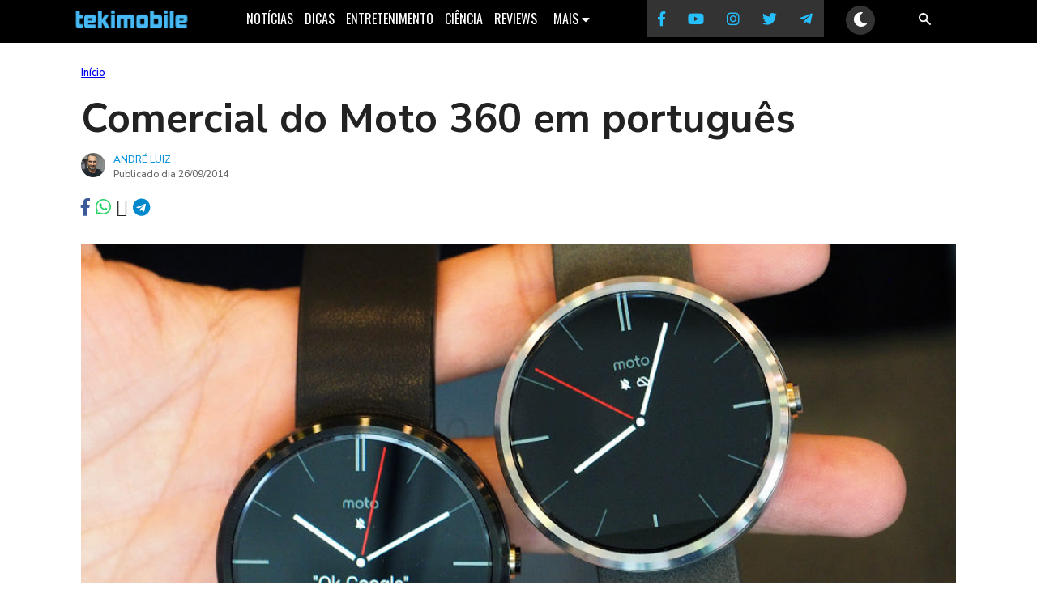

--- FILE ---
content_type: text/css
request_url: https://tekimobile.com/wp-content/cache/perfmatters/tekimobile.com/css/post.used.css?ver=1768333017
body_size: 3370
content:
html,body{border:none;margin:0;padding:0;background-color:#fff;font-family:"libre franklin","helvetica neue",helvetica,arial,sans-serif;}body{font-family:"Nunito Sans",sans-serif;}h1,h3,h4,h5,h6,button,{font-family:"Oswald",sans-serif;}.fa{display:inline-block;font:normal normal normal 14px/1 FontAwesome;font-size:inherit;text-rendering:auto;}@media (max-width: 1111px){#menu-desktop{display:none;}#menuresponsivo{width:100%;background:#000;height:30px;padding:10px 0;position:sticky;top:0;z-index:10000;transition:top .3s;}#menuresponsivo a:hover{color:white;}.trigger{display:none;}.hamburger{cursor:pointer;padding-left:10px;margin:7px 5px;float:left;position:absolute;z-index:10000;}.hamburger span{height:2px;width:23px;background:white;display:block;margin-bottom:5px;position:relative;transition:transform .25s ease-in-out,top .25s ease-in-out,opacity .25s ease-in-out;z-index:10000;}.trigger:checked ~ .hamburger span:first-child{transform:rotate(45deg);top:7px;display:flex;justify-content:right;z-index:10000;}.trigger:checked ~ .hamburger span:last-child{transform:rotate(-45deg);top:-7px;z-index:10000;}.trigger:checked ~ .hamburger span:nth-child(2){opacity:0;z-index:10000;}.menu{cursor:pointer;width:50%;color:white;z-index:10000;}.trigger:checked ~ .menu{display:none;}nav[role="topo"]{background:#2c2c2c;width:auto;padding:40px 15px 20px 15px;position:absolute;left:-100vw;box-sizing:border-box;transition:left .3s ease-in-out;z-index:999;top:0;}.trigger:checked ~ nav[role="topo"]{left:0;}nav[role="topo"] ul{list-style-type:none;margin:0;padding:0;font-size:17px;}nav[role="topo"] ul li:first-child{border-top:1px solid #444;margin-top:10px;padding-top:20px;}nav[role="topo"] ul li:last-child{border-top:1px solid #444;padding-top:20px;margin-top:20px;justify-content:center;}nav[role="topo"] ul li:last-child .tekicons-fa{color:#25bffe;font-size:25px;padding:0 9px;}nav[role="topo"] ul li{padding-top:10px;}nav[role="topo"] ul li a{text-decoration:none;color:white;}nav[role="topo"] ul li a:hover{text-decoration:underline;color:white;}nav[role="topo"] ul li a:visited{color:white;}.menu-logo{width:160px;height:auto;margin:0 auto;}.menu-logo img{width:160px;height:auto;}#menuresponsivo .search-form{float:right;margin-top:-30px;padding-right:10px;}#menuresponsivo .search-field{background-color:transparent;background-image:url("https://www.tekimobile.com/wp-content/uploads/2022/04/search-13-24.png");background-position:right 5px;background-repeat:no-repeat;margin-right:5px;background-size:15px 15px;border:none;cursor:pointer;height:25px;padding:0 0 0 34px;position:relative;width:0;vertical-align:middle;z-index:9999;}#menuresponsivo .search-field:focus{margin-top:35px;position:absolute;background-color:#424242;cursor:text;outline:0;width:100%;margin-left:-97.7%;height:50px;font-size:20px;background-position:96% center;}.search-form .search-submit{display:none;}}@media (min-width:1112px){#menuresponsivo{display:none;}#menu-desktop{margin:0px auto;display:flex;justify-content:center;text-align:center;background:black;vertical-align:center;padding-top:4px;top:0;transition:top .3s;height:49px;z-index:999;position:sticky;}#menu-desktop li{color:white;font-size:16px;text-transform:uppercase;list-style-type:none;padding:7px;font-family:"Oswald",sans-serif;}#menu-desktop li:first-child img{width:155px;height:27.19px;padding-right:50px;margin:0 auto;}#menu-desktop li a{color:white;text-decoration:none;}#menu-desktop li a:hover{color:#18ade5;}#menu-desktop li a:active{color:#18ade5;}#menu-desktop li:nth-child(8){margin-left:50px;}#menu-desktop li:nth-child(8) .tekicons-fa{font-size:18px;padding:14px;background:#333;margin:-11px 0 -6px 0;}.tekicons-fa{color:#25bffe;}.search-form{width:20px;margin-right:100px;}.search-field{background-color:transparent;background-image:url("https://www.tekimobile.com/wp-content/uploads/2022/04/search-13-24.png");background-position:right 5px;background-repeat:no-repeat;margin-right:5px;background-size:15px 15px;border:none;cursor:pointer;height:30px;padding:0 0 0 34px;position:relative;width:0;vertical-align:middle;transition:width 400ms ease,background 400ms ease;}.search-field:focus{margin-top:37px;position:absolute;background-color:#424242;background-position:right 55px;cursor:text;outline:0;width:40%;margin-left:-40%;height:50px;font-size:20px;color:white;}.search-form
.search-submit{display:none;}.subnav{float:right;overflow:hidden;}.subnav .subnavbtn{border:none;outline:none;color:white;background-color:inherit;font-family:inherit;font-size:inherit;text-transform:inherit;margin-top:-1px;}.navbar a:hover,.subnav:hover .subnavbtn{color:#18ade5;}.subnav-content{display:none;position:absolute;background-color:black;width:inherit;margin-top:0px;font-size:14px;}.subnav-content a{float:left;color:white;text-decoration:none;padding:10px;}.subnav-content a:hover{color:white;padding:10px;}.subnav:hover .subnav-content{display:block;}}.wrap,.bloco-1 h1,h2,h3,h4{color:#333;}@media (min-width: 760px){h1{font-size:30px;}h3{font-size:20px;font-weight:700;}}@media (max-width: 760px){h1{font-size:26px;}h3{font-size:20px;font-weight:700;line-height:26px;}}@media (min-width:769px){.wrap{width:100%;max-width:1080px;padding:.5em 1em;margin:0 auto;}}@media (max-width: 768px){.wrap{width:100%;}}@media (min-width:769px){.single-content{width:1080px;margin:0 auto;}}@media (max-width: 768px){.single-content{max-width:100%;}}.thumbnail-container{display:block;margin:0 auto;width:100%;aspect-ratio:16/9;object-fit:cover;height:auto;}.destaque-single img{max-width:100%;height:auto;}@media (max-width: 768px){.destaque-single img{margin:10px auto;}}#trilha-desktop{width:100%;font-size:13px;color:#666;font-family:"Nunito Sans",sans-serif;line-height:18px;margin:20px auto;}.rank-math-breadcrumb a:first-child{font-weight:600;}@media (max-width: 768px){#trilha-desktop{margin:20px auto;width:90%;}#trilha-desktop a{color:#018fdc;text-decoration:none;}#trilha-desktop li{float:left;margin-right:3px;}}@media (min-width: 760px){.meta-descricao{margin:.5em 0em 1em 0em;font-family:Inter,helvetica,arial,sans-serif;font-size:18px;letter-spacing:.01em;line-height:25px;color:#666;width:100%;}}@media (max-width: 760px){.meta-descricao{margin-bottom:1.5em;font-family:Inter,helvetica,arial,sans-serif;font-size:1em;letter-spacing:.01em;line-height:1.4em;color:#666;width:100%;}}.wp-caption a:link:hover,a:visited:hover{color:#3f3f3f;border:none;}.wp-caption a:link,a:visited{color:#3f3f3f;border:none;}.entry-content ul li{border-bottom:none;margin:0 0 10px -15px;font-size:.9em;line-height:1.5em;}.entry-content ul li a{border-bottom:none;}.entry-content{color:#212121;letter-spacing:.01em;font-size:1.2em;line-height:1.6em;font-weight:300;}@media (min-width: 1021px){.entry-content{width:70%;margin:0 auto;}}@media (max-width: 1020px){.entry-content{max-width:90%;margin:0 auto;}}.tags{font-family:"Inter",sans-serif;font-weight:700;font-size:14px;width:100%;}.tags a:link{color:#1ca5db;background-color:#eee;padding:5px 7px 7px 7px;margin:3px;border-radius:5px;border-bottom:none;}.tags a:hover{color:red;}.entry-content a{color:#1ca5db;text-decoration:none;border-bottom:2px solid rgba(28,165,219,.3);}.entry-content a:hover{color:#0879ad;text-decoration:none;}.entry-content a:visited{color:#0879ad;font-weight:600;}.entry-content img{max-width:100%;height:auto;}@media (min-width: 769px){h1.title-teki{font-size:50px;line-height:55px;margin:15px auto;font-weight:700;width:100%;color:#222;}}@media (max-width: 768px){h1.title-teki{font-size:30px;line-height:40px;font-weight:600;color:#3f3f3f;margin:0 auto 20px auto;width:90%;}}@media (min-width: 769px){.meta-descricao{font-size:18px;letter-spacing:.01em;line-height:27px;color:#666;width:100%;margin:15px auto;}}@media (max-width: 768px){.meta-descricao{font-size:1em;line-height:1.4em;margin:12px auto;width:90%;}}@media (min-width: 540px){i[class*=fa-download]{color:#fff;font-size:40px;background:#0879ad;padding:5px 15px;margin-right:15px;display:inline-block;vertical-align:middle;border-radius:5px 0 0 5px;}}@media (max-width: 539px){i[class*=fa-download]{color:#fff;font-size:40px;background:#0879ad;padding:5px 15px;display:inline-block;vertical-align:middle;border-radius:3px 0 0 3px;}}.comentarios{width:90%;height:auto;background:#fff;display:flex;flex-direction:row;justify-content:center;align-items:center;margin:0 auto;}.disqus-box{width:50em;height:auto;background:#fff;margin:10px 0;}.titulo-comentario{width:100%;padding:10px 0;text-align:center;font-size:1em;background:rgba(255,255,255,1);border:1px solid #018fdc;}.titulo-comentario a{color:#018fdc;font-weight:bold;border:none;}.titulo-comentario a:hover{color:#018fdc;text-decoration:underline;}a.author-link{background:#c00;color:#fff;width:30px;text-align:center;line-height:1;height:30px;font-size:12px;padding:10px 0;box-sizing:border-box;border-radius:100%;margin:0 7px 0 0;float:left;}a.author-link.f{background:#3b5998;}a.author-link.t{background:#2da8d2;}.avatar{border-radius:50%;}.meta-autor{font-family:"Nunito Sans",sans-serif;color:#666;font-size:12px;font-weight:500;text-transform:uppercase;text-decoration:none;margin:15px auto;}.meta-autor .avatar{float:left;margin-right:10px;}.meta-autor .nome a{text-decoration:none;color:#018fdc;}.meta-autor .data{line-height:1.7em;text-transform:none;}@media (max-width: 768px){.meta-autor{width:90%;margin:20px auto;}}@media (max-width: 1134px){.ultimas-notícias{display:none;}}@media (min-width:1134px){.ultimas-notícias{width:40%;margin-left:15px;}.ultimas-notícias ul{min-height:110px;list-style-type:none;margin-top:-5px;padding:0;}.ultimas-notícias h3{font-size:17px;line-height:20px;font-weight:600;}.ultimas-notícias h3 a{color:#333;text-decoration:none;height:110px;}.ultimas-notícias h3 a:hover{color:#14739a;}.ultimas-notícias h4{font-family:"Oswald",sans-serif;color:#666;font-weight:300;margin-bottom:-10px;font-size:12px;text-transform:uppercase;}.ultimas-notícias h4 a{color:#14739a;font-weight:300;text-decoration:none;}}@media (max-width:1134px){.fab.fa-whatsapp{padding-left:6px;color:#25d366;}.fab.fa-linkedin-in{padding-left:4px;color:#3b5999;}.fab.fa-telegram{padding-left:4px;color:#08c;}.fab.fa-twitter{padding-left:5px;color:#46c1f6;}.fas.fa-search{padding-left:5px;color:#46c1f6;}.fab.fa-search{padding-left:5px;color:#46c1f6;}}.compartilhamento-icones{display:flex;margin:15px auto;}.compartilhamento{font-size:22px;background:transparent;padding-right:7px;margin:5px 0 20px 0;}.fab.fa-whatsapp.compartilhamento{color:#25d366;}.fab.fa-facebook-f.compartilhamento{color:#3b5999;}.fab.fa-telegram.compartilhamento{color:#08c;}.fab.fa-twitter.compartilhamento{color:#46c1f6;}.fab.fa-x-twitter.compartilhamento{color:#222;}.fab.compartilhamento:hover{color:#333;}@media (max-width: 768px){.compartilhamento-icones{margin:7px auto;width:90%;}.compartilhamento{font-size:24px;margin-bottom:15px;}}@media (min-width:860px){.related-posts-after-content{width:50% !important;margin:0 auto;clear:both;}.entry-content .tags{width:100%;margin-top:10px;}}.related-posts-after-content h3{font-size:1.5em;font-weight:700;font-family:inter;color:#0879ad;margin-left:1%;}.related-thumb{display:inline-block;width:30%;vertical-align:top;margin-bottom:30px;margin-right:1%;text-decoration:none;margin-left:1%;}.related-thumb a{text-decoration:none;font-family:"Inter",sans-serif;font-size:1.1em;font-weight:600;color:#212121;}.related-thumb a:hover{color:#e92e4f;}.related-thumb img{width:100%;aspect-ratio:16/9;height:unset;object-fit:cover;}@media screen and (min-width: 600px) and (max-width: 859px){.related-posts-after-content{width:100%;margin:0 auto;}.related-posts-after-content h3{font-size:1.5em;font-weight:700;font-family:inter;color:#0879ad;}.related-thumb{display:inline-block;width:31%;vertical-align:top;margin-bottom:30px;margin-right:1.5%;text-decoration:none;}.related-thumb a{text-decoration:none;font-family:"Inter",sans-serif;font-size:1.1em;font-weight:600;color:#212121;}.related-thumb a:hover{color:#e92e4f;}.related-thumb img{width:100%;aspect-ratio:16/9;height:unset;object-fit:cover;}}@media screen and (max-width: 599px){.related-posts-after-content{width:90%;margin:0 5%;}.related-posts-after-content h3{font-size:1.1em;font-weight:700;font-family:inter;color:#0879ad;}.related-thumb{text-decoration:none;width:100%;height:125px;}.title-relacionados{font-family:"Inter",sans-serif;font-size:1em;font-weight:600;}.related-thumb a{text-decoration:none;color:#212121;}.related-thumb a:hover{color:#2476b5;}.related-thumb img{float:left;width:37%;aspect-ratio:16/13;height:100px;object-fit:cover;margin-right:3%;border-radius:3px;}}.postautor-wrap{width:70%;margin:30px auto;display:block;}@media (max-width:560px){.postautor-wrap{width:90%;margin:30px auto;display:block;}}.postautor img{float:left;margin-right:20px;border-radius:50%;}.autor-descricao{font-size:15px;line-height:21px;color:#424242;clear:both;margin:25px 0 30px 0;}.post-autor-links{margin-top:5px;display:inline-block;}#cookie-notice{position:fixed;top:-49px;left:0;width:100%;height:49px;background-color:#333;color:white;display:flex;justify-content:space-between;align-items:center;padding:0 25px;font-size:14px;z-index:9999;transition:top .5s ease-in-out;}#cookie-notice a{color:white;text-decoration:underline;}#cookie-notice .accept-btn{background-color:white;color:#18ade5;border:none;border-radius:5px;padding:8px 30px;cursor:pointer;margin-right:50px;}#cookie-notice .accept-btn:hover{background-color:#f1f1f1;}body:not(.cookies-visible) #cookie-notice{top:-49px;}@media (min-width:769px){.theme-switch{margin-top:-6px;background-color:#333;border:none;border-radius:50%;color:white;cursor:pointer;font-size:18px;transition:background-color .4s;padding:6px;}}@media (max-width:768px){.theme-switch{margin-top:-3px;margin-left:50px;background-color:#333;border:none;border-radius:50%;color:white;cursor:pointer;font-size:18px;transition:background-color .4s;padding:6px;position:relative;}}.theme-switch:hover{background-color:#555;}.entry-content a{background-color:transparent !important;color:#0879ad !important;text-decoration:none !important;font-size:inherit !important;font-family:inherit !important;padding:0 !important;border-radius:0 !important;}.entry-content a:hover{color:#0879ad !important;text-decoration:underline !important;}.fa,.fas,.far,.fal,.fab{-moz-osx-font-smoothing:grayscale;-webkit-font-smoothing:antialiased;display:inline-block;font-style:normal;font-variant:normal;text-rendering:auto;line-height:1;}@-webkit-keyframes fa-spin{0%{-webkit-transform:rotate(0deg);transform:rotate(0deg);}100%{-webkit-transform:rotate(360deg);transform:rotate(360deg);}}@keyframes fa-spin{0%{-webkit-transform:rotate(0deg);transform:rotate(0deg);}100%{-webkit-transform:rotate(360deg);transform:rotate(360deg);}}.fa-search:before{content:"";}.fa-linkedin-in:before{content:"";}.fa-facebook-f:before{content:"";}.fa-youtube:before{content:"";}.fa-instagram:before{content:"";}.fa-twitter:before{content:"";}.fa-x-twitter:before{content:"";}.fa-telegram:before{content:"";}.fa-moon:before{content:"";}.fa-telegram-plane:before{content:"";}.fa-whatsapp:before{content:"";}.fa-caret-down:before{content:"";}.fa-envelope:before{content:"";}@font-face{font-family:"Font Awesome 5 Brands";font-style:normal;font-weight:normal;src:url("https://tekimobile.com/wp-content/themes/tekimobile-2/fontes/icones/font-awesome/css/../webfonts/fa-brands-400.eot");src:url("https://tekimobile.com/wp-content/themes/tekimobile-2/fontes/icones/font-awesome/css/../webfonts/fa-brands-400.eot?#iefix") format("embedded-opentype"),url("https://tekimobile.com/wp-content/themes/tekimobile-2/fontes/icones/font-awesome/css/../webfonts/fa-brands-400.woff2") format("woff2"),url("https://tekimobile.com/wp-content/themes/tekimobile-2/fontes/icones/font-awesome/css/../webfonts/fa-brands-400.woff") format("woff"),url("https://tekimobile.com/wp-content/themes/tekimobile-2/fontes/icones/font-awesome/css/../webfonts/fa-brands-400.ttf") format("truetype"),url("https://tekimobile.com/wp-content/themes/tekimobile-2/fontes/icones/font-awesome/css/../webfonts/fa-brands-400.svg#fontawesome") format("svg");}.fab{font-family:"Font Awesome 5 Brands";}@font-face{font-family:"Font Awesome 5 Free";font-style:normal;font-weight:400;src:url("https://tekimobile.com/wp-content/themes/tekimobile-2/fontes/icones/font-awesome/css/../webfonts/fa-regular-400.eot");src:url("https://tekimobile.com/wp-content/themes/tekimobile-2/fontes/icones/font-awesome/css/../webfonts/fa-regular-400.eot?#iefix") format("embedded-opentype"),url("https://tekimobile.com/wp-content/themes/tekimobile-2/fontes/icones/font-awesome/css/../webfonts/fa-regular-400.woff2") format("woff2"),url("https://tekimobile.com/wp-content/themes/tekimobile-2/fontes/icones/font-awesome/css/../webfonts/fa-regular-400.woff") format("woff"),url("https://tekimobile.com/wp-content/themes/tekimobile-2/fontes/icones/font-awesome/css/../webfonts/fa-regular-400.ttf") format("truetype"),url("https://tekimobile.com/wp-content/themes/tekimobile-2/fontes/icones/font-awesome/css/../webfonts/fa-regular-400.svg#fontawesome") format("svg");}@font-face{font-family:"Font Awesome 5 Free";font-style:normal;font-weight:900;src:url("https://tekimobile.com/wp-content/themes/tekimobile-2/fontes/icones/font-awesome/css/../webfonts/fa-solid-900.eot");src:url("https://tekimobile.com/wp-content/themes/tekimobile-2/fontes/icones/font-awesome/css/../webfonts/fa-solid-900.eot?#iefix") format("embedded-opentype"),url("https://tekimobile.com/wp-content/themes/tekimobile-2/fontes/icones/font-awesome/css/../webfonts/fa-solid-900.woff2") format("woff2"),url("https://tekimobile.com/wp-content/themes/tekimobile-2/fontes/icones/font-awesome/css/../webfonts/fa-solid-900.woff") format("woff"),url("https://tekimobile.com/wp-content/themes/tekimobile-2/fontes/icones/font-awesome/css/../webfonts/fa-solid-900.ttf") format("truetype"),url("https://tekimobile.com/wp-content/themes/tekimobile-2/fontes/icones/font-awesome/css/../webfonts/fa-solid-900.svg#fontawesome") format("svg");}.fa,.fas{font-family:"Font Awesome 5 Free";font-weight:900;}